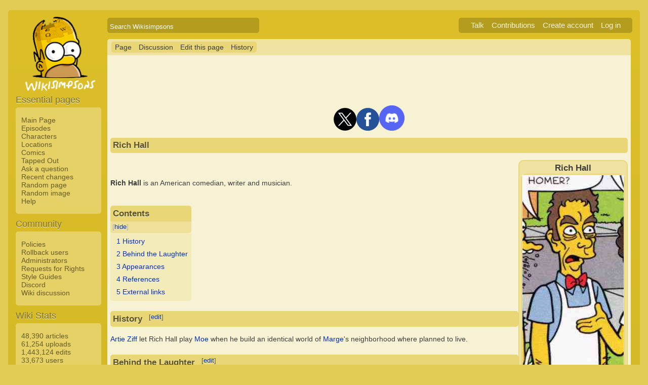

--- FILE ---
content_type: text/html; charset=UTF-8
request_url: https://simpsonswiki.com/wiki/Rich_Hall
body_size: 18562
content:
<!DOCTYPE html>
<html class="client-nojs" lang="en" dir="ltr">
<head>
<meta charset="UTF-8"/>
<title>Rich Hall - Wikisimpsons, the Simpsons Wiki</title>
<script>document.documentElement.className = document.documentElement.className.replace( /(^|\s)client-nojs(\s|$)/, "$1client-js$2" );</script>
<script>(window.RLQ=window.RLQ||[]).push(function(){mw.config.set({"wgCanonicalNamespace":"","wgCanonicalSpecialPageName":false,"wgNamespaceNumber":0,"wgPageName":"Rich_Hall","wgTitle":"Rich Hall","wgCurRevisionId":1243953,"wgRevisionId":1243953,"wgArticleId":127701,"wgIsArticle":true,"wgIsRedirect":false,"wgAction":"view","wgUserName":null,"wgUserGroups":["*"],"wgCategories":["Characters","Male characters","Comedians","Adults","Real-world characters","Bongo comic book characters","One-time characters"],"wgBreakFrames":false,"wgPageContentLanguage":"en","wgPageContentModel":"wikitext","wgSeparatorTransformTable":["",""],"wgDigitTransformTable":["",""],"wgDefaultDateFormat":"mdy","wgMonthNames":["","January","February","March","April","May","June","July","August","September","October","November","December"],"wgMonthNamesShort":["","Jan","Feb","Mar","Apr","May","Jun","Jul","Aug","Sep","Oct","Nov","Dec"],"wgRelevantPageName":"Rich_Hall","wgRelevantArticleId":127701,"wgRequestId":"bc284d66a4a333336ce18709","wgIsProbablyEditable":true,"wgRestrictionEdit":[],"wgRestrictionMove":[],"wgWikiEditorEnabledModules":{"toolbar":true,"dialogs":true,"preview":true,"publish":false},"wgCategoryTreePageCategoryOptions":"{\"mode\":0,\"hideprefix\":20,\"showcount\":true,\"namespaces\":false}"});mw.loader.state({"site.styles":"ready","noscript":"ready","user.styles":"ready","user":"ready","user.options":"loading","user.tokens":"loading","ext.cite.styles":"ready","mediawiki.legacy.shared":"ready","mediawiki.legacy.commonPrint":"ready","mediawiki.sectionAnchor":"ready","skins.wikisimpsons":"ready"});mw.loader.implement("user.options@0j3lz3q",function($,jQuery,require,module){mw.user.options.set({"variant":"en"});});mw.loader.implement("user.tokens@081hide",function ( $, jQuery, require, module ) {
mw.user.tokens.set({"editToken":"+\\","patrolToken":"+\\","watchToken":"+\\","csrfToken":"+\\"});/*@nomin*/;

});mw.loader.load(["ext.cite.a11y","mediawiki.toc","mediawiki.action.view.postEdit","site","mediawiki.page.startup","mediawiki.user","mediawiki.hidpi","mediawiki.page.ready","mediawiki.searchSuggest","ext.gadget.collapsibleTables","skins.wikisimpsons.js"]);});</script>
<link rel="stylesheet" href="/w/load.php?debug=false&amp;lang=en&amp;modules=ext.cite.styles%7Cmediawiki.legacy.commonPrint%2Cshared%7Cmediawiki.sectionAnchor%7Cskins.wikisimpsons&amp;only=styles&amp;skin=wikisimpsons"/>
<script async="" src="/w/load.php?debug=false&amp;lang=en&amp;modules=startup&amp;only=scripts&amp;skin=wikisimpsons"></script>
<meta name="ResourceLoaderDynamicStyles" content=""/>
<link rel="stylesheet" href="/w/load.php?debug=false&amp;lang=en&amp;modules=site.styles&amp;only=styles&amp;skin=wikisimpsons"/>
<meta name="generator" content="MediaWiki 1.29.0"/>
<meta name="description" content="Rich Hall is an American comedian, writer and musician."/>
<link rel="alternate" type="application/x-wiki" title="Edit this page" href="/w/index.php?title=Rich_Hall&amp;action=edit"/>
<link rel="edit" title="Edit this page" href="/w/index.php?title=Rich_Hall&amp;action=edit"/>
<link rel="shortcut icon" href="/favicon.ico"/>
<link rel="search" type="application/opensearchdescription+xml" href="/w/opensearch_desc.php" title="Wikisimpsons (en)"/>
<link rel="EditURI" type="application/rsd+xml" href="https://simpsonswiki.com/w/api.php?action=rsd"/>
<link rel="copyright" href="//creativecommons.org/licenses/by-sa/3.0/"/>
<link rel="alternate" type="application/atom+xml" title="Wikisimpsons Atom feed" href="/w/index.php?title=Special:RecentChanges&amp;feed=atom"/>
<link rel="canonical" href="https://simpsonswiki.com/wiki/Rich_Hall"/>
	<meta property="og:type" content="article"/>

	<meta property="og:site_name" content="Wikisimpsons"/>

	<meta property="og:title" content="Rich Hall"/>

	<meta property="og:description" content="Rich Hall is an American comedian, writer and musician."/>

	<meta property="og:url" content="https://simpsonswiki.com/wiki/Rich_Hall"/>

	<meta property="fb:app_id" content="208195102528120"/>

</head>
<body class="mediawiki ltr sitedir-ltr mw-hide-empty-elt ns-0 ns-subject page-Rich_Hall rootpage-Rich_Hall skin-wikisimpsons action-view"><script type="application/ld+json">
{
  "@context": "http://schema.org",
  "@type": "WebSite",
  "name": "Wikisimpsons",
  "alternateName": "Simpsons Wiki",
  "url": "https://simpsonswiki.com/"
}
</script>
	<script async src="//pagead2.googlesyndication.com/pagead/js/adsbygoogle.js"></script>
	<script>
	(adsbygoogle = window.adsbygoogle || []).push({});
	</script>
<div id="main_container">
		
	<table id="main_table" cellpadding="5">
		<tr>
			<td class="mobile-hide"></td>
			<td>
				<a
					href="/wiki/Main_Page"
					 title="Visit the main page"				>
					<img
						src="https://static.simpsonswiki.com/logos/wikilogo-default.png"
						alt="Wikisimpsons"
						id="logo"
						class="mobile-show"
					/>
				</a>
				<div id="page_header">
								<!--<span id="page_title">Rich Hall</span>-->
					<form action="/w/index.php" id="searchform">
						<input type="hidden" name="title" value="Special:Search" />
						<span id="page_title">
							<div class="search_box">
							  <div class="search_container">
							      <!--<span class="icon"><i class="fa fa-search"></i></span>-->
							      <!--<input type="search" id="search" placeholder="Search Wikisimpsons" />-->
							      <input type="search" name="search" placeholder="Search Wikisimpsons" title="Search Wikisimpsons [f]" accesskey="f" id="searchInput"/>							  </div>
							</div>
						</span>
					</form>
									<div id="user_box">
						<ul>
							<li id="pt-anontalk"><a href="/wiki/Special:MyTalk" title="Discussion about edits from this IP address [n]" accesskey="n">Talk</a></li><li id="pt-anoncontribs"><a href="/wiki/Special:MyContributions" title="A list of edits made from this IP address [y]" accesskey="y">Contributions</a></li><li id="pt-createaccount"><a href="/w/index.php?title=Special:CreateAccount&amp;returnto=Rich+Hall" title="You are encouraged to create an account and log in; however, it is not mandatory">Create account</a></li><li id="pt-login"><a href="/w/index.php?title=Special:UserLogin&amp;returnto=Rich+Hall" title="You are encouraged to log in; however, it is not mandatory [o]" accesskey="o">Log in</a></li>						</ul>
					</div>
				</div>
			</td>
		</tr>
		<tr>
			<td id="sidebar" class="mobile-hide">
				<a
					href="/wiki/Main_Page"
					 title="Visit the main page"				>
					<img
						src="https://static.simpsonswiki.com/logos/wikilogo-default.png"
						alt="Wikisimpsons"
						id="logo"
					/>
				</a>
				<div id="sidebar_content">
				
					<!-- Sidebar -->
					
					
										<div id="p-navigation">
						<div class="sidebar_header">Essential pages</div>
											<div class="sidebar">
							<ul>
					<li id="n-Main-Page"><a href="/wiki/Main_Page">Main Page</a></li><li id="n-Episodes"><a href="/wiki/List_of_episodes">Episodes</a></li><li id="n-Characters"><a href="/wiki/Category:Characters">Characters</a></li><li id="n-Locations"><a href="/wiki/Category:Locations">Locations</a></li><li id="n-Comics"><a href="/wiki/Wikisimpsons:Comics_Main_Page">Comics</a></li><li id="n-Tapped-Out"><a href="/wiki/Wikisimpsons:Tapped_Out_portal">Tapped Out</a></li><li id="n-Ask-a-question"><a href="https://answers.simpsonswiki.com/ask">Ask a question</a></li><li id="n-recentchanges"><a href="/wiki/Special:RecentChanges" title="A list of recent changes in the wiki [r]" accesskey="r">Recent changes</a></li><li id="n-randompage"><a href="/wiki/Special:Random" title="Load a random page [x]" accesskey="x">Random page</a></li><li id="n-Random-image"><a href="/wiki/Special:Random/File">Random image</a></li><li id="n-help"><a href="/wiki/Help:Contents" title="The place to find out">Help</a></li>							</ul>
						</div>
					</div>					<div id="p-Community">
						<div class="sidebar_header">Community</div>
											<div class="sidebar">
							<ul>
					<li id="n-Policies"><a href="/wiki/Wikisimpsons:Policies_and_Guidelines">Policies</a></li><li id="n-Rollback-users"><a href="/wiki/Wikisimpsons:Rollback">Rollback users</a></li><li id="n-Administrators"><a href="/wiki/Wikisimpsons:Administrators">Administrators</a></li><li id="n-Requests-for-Rights"><a href="/wiki/Wikisimpsons:Requests_for_Rights">Requests for Rights</a></li><li id="n-Style-Guides"><a href="/wiki/Category:Style_Guides">Style Guides</a></li><li id="n-Discord"><a href="https://discord.gg/XfHxBDQ" rel="nofollow">Discord</a></li><li id="n-Wiki-discussion"><a href="/wiki/Wikisimpsons:Wiki_discussion">Wiki discussion</a></li>							</ul>
						</div>
					</div>					<div id="p-Wiki_Stats">
						<div class="sidebar_header">Wiki Stats</div>
											<div class="sidebar">
							<ul>
					<li id="n-48.2C390-articles"><a href="/wiki/Special:Statistics">48,390 articles</a></li><li id="n-61.2C254-uploads"><a href="/wiki/Special:Statistics">61,254 uploads</a></li><li id="n-1.2C443.2C124-edits"><a href="/wiki/Special:Statistics">1,443,124 edits</a></li><li id="n-33.2C673-users"><a href="/wiki/Special:Statistics">33,673 users</a></li>							</ul>
						</div>
					</div>					<div id="p-tb">
						<div class="sidebar_header">Tools</div>
											<div class="sidebar">
							<ul>
					<li id="t-whatlinkshere"><a href="/wiki/Special:WhatLinksHere/Rich_Hall" title="A list of all wiki pages that link here [j]" accesskey="j">What links here</a></li><li id="t-recentchangeslinked"><a href="/wiki/Special:RecentChangesLinked/Rich_Hall" rel="nofollow" title="Recent changes in pages linked from this page [k]" accesskey="k">Related changes</a></li><li id="t-specialpages"><a href="/wiki/Special:SpecialPages" title="A list of all special pages [q]" accesskey="q">Special pages</a></li><li id="t-print"><a href="/w/index.php?title=Rich_Hall&amp;printable=yes" rel="alternate" title="Printable version of this page [p]" accesskey="p">Printable version</a></li><li id="t-permalink"><a href="/w/index.php?title=Rich_Hall&amp;oldid=1243953" title="Permanent link to this revision of the page">Permanent link</a></li><li id="t-info"><a href="/w/index.php?title=Rich_Hall&amp;action=info" title="More information about this page">Page information</a></li>							</ul>
						</div>
					</div>					<div id="p-Wiki_Network">
						<div class="sidebar_header">Wiki Network</div>
											<div class="sidebar">
							<ul>
					<li id="n-Svenska-Wikisimpsons"><a href="https://sv.simpsonswiki.com/wiki/Huvudsida">Svenska Wikisimpsons</a></li><li id="n-Wikisimpsons-Answers"><a href="https://answers.simpsonswiki.com/">Wikisimpsons Answers</a></li><li id="n-The-Springfield-Shopper"><a href="https://news.simpsonswiki.com/" rel="nofollow">The Springfield Shopper</a></li><li id="n-Simpsonspedia"><a href="http://simpsonspedia.net/index.php?title=Simpsonspedia">Simpsonspedia</a></li>							</ul>
						</div>
					</div>					<div id="p-Affiliates">
						<div class="sidebar_header">Affiliates</div>
											<div class="sidebar">
							<ul>
					<li id="n-The-Simpsons-Comics-Site"><a href="http://tscs.xtreemhost.com/" rel="nofollow">The Simpsons Comics Site</a></li><li id="n-Springfield-Punx"><a href="http://springfieldpunx.blogspot.com/" rel="nofollow">Springfield Punx</a></li><li id="n-Dead-Homer-Society"><a href="https://deadhomersociety.wordpress.com/" rel="nofollow">Dead Homer Society</a></li><li id="n-The-Infosphere"><a href="http://theinfosphere.org/">The Infosphere</a></li><li id="n-NIWA"><a href="http://niwanetwork.org/" rel="nofollow">NIWA</a></li><li id="n-Other-affiliates"><a href="/wiki/Wikisimpsons:Affiliates">Other affiliates</a></li>							</ul>
						</div>
					</div>					<div id="p-socialsidebar">
						<div class="sidebar_header">Social Media</div>
					<iframe src="//www.facebook.com/plugins/like.php?app_id=150743178336313&amp;href=https%3A%2F%2Fwww.facebook.com%2Fwikisimpsons&amp;send=false&amp;layout=button_count&amp;width=135&amp;show_faces=false&amp;action=like&amp;colorscheme=light&amp;font&amp;height=21" scrolling="no" frameborder="0" style="border:none; overflow:hidden; width:135px; height:21px;" allowTransparency="true"></iframe><a href="https://twitter.com/simpsonswiki" class="twitter-follow-button" data-show-count="false">Follow @simpsonswiki</a><script src="//platform.twitter.com/widgets.js" type="text/javascript"></script></div>					<!-- Google AdSense -->
					<div class="portlet">
					<!--<h5>Advertisement</h5>-->
				   <!-- Wikisimpsons Sidebar -->
				   <ins class="adsbygoogle"
				        style="display:inline-block;width:160px;height:600px"
				        data-ad-client="ca-pub-9190928661218539"
				        data-ad-slot="3489039103"></ins>
				   <script>
				   (adsbygoogle = window.adsbygoogle || []).push({});
				   </script>
				</div>					<!-- End Google AdSense -->
					<!-- End Sidebar -->

				</div>
			</td>
			<td id="primary_content">
				<a id="top"></a>
				<!--<div id="notice">Test Notice</div>
				<div id="alert">Test Alert</div>-->
												<div id="page-toolbar">
					<ul>
						<li id="ca-nstab-main" class="selected"><a href="/wiki/Rich_Hall" title="View the content page [c]" accesskey="c">Page</a></li><li id="ca-talk"><a href="/wiki/Talk:Rich_Hall" rel="discussion" title="Discussion about the content page [t]" accesskey="t">Discussion</a></li><li id="ca-edit"><a href="/w/index.php?title=Rich_Hall&amp;action=edit" title="Edit this page [e]" accesskey="e">Edit this page</a></li><li id="ca-history"><a href="/w/index.php?title=Rich_Hall&amp;action=history" title="Past revisions of this page [h]" accesskey="h">History</a></li>					</ul>
				</div>

				
				<div id="primary_content" class="mw-body">
					<!-- Google AdSense -->
					<div align="center" class="adBanner">
				   <!-- Wikisimpsons Top Banner -->
				   <ins class="adsbygoogle"
				        style="display:inline-block;width:728px;height:90px"
				        data-ad-client="ca-pub-9190928661218539"
				        data-ad-slot="9535572701"></ins>
				   <script>
				   (adsbygoogle = window.adsbygoogle || []).push({});
				   </script>
				</div>
				<center><a href="http://twitter.com/simpsonswiki" title="Twitter" rel="nofollow"><img alt="Twitter" src="https://static.simpsonswiki.com/images/thumb/0/02/Twittericon.png/90px-Twittericon.png" width="45" height="45" srcset="https://static.simpsonswiki.com/images/thumb/0/02/Twittericon.png/68px-Twittericon.png 1.5x, https://static.simpsonswiki.com/images/thumb/0/02/Twittericon.png/90px-Twittericon.png 2x"></a><a href="http://www.facebook.com/wikisimpsons" title="Facebook" rel="nofollow"><img alt="Facebook" src="https://static.simpsonswiki.com/images/thumb/5/53/Facebookicon.png/90px-Facebookicon.png" width="45" height="45" srcset="https://static.simpsonswiki.com/images/thumb/5/53/Facebookicon.png/68px-Facebookicon.png 1.5x, https://static.simpsonswiki.com/images/thumb/5/53/Facebookicon.png/90px-Facebookicon.png 2x"></a><a href="https://discord.gg/GyneDH6" title="Discord" rel="nofollow"><img alt="Discord" src="https://static.simpsonswiki.com/images/thumb/3/3b/Discordlogo.png/102px-Discordlogo.png" width="50" height="50" srcset="https://static.simpsonswiki.com/images/thumb/3/3b/Discordlogo.png/102px-Discordlogo.png 1.5x, https://static.simpsonswiki.com/images/thumb/3/3b/Discordlogo.png/102px-Discordlogo.png 2x"></a></center>
									<!-- End Google AdSense -->

					<!-- Page Title -->
										<h1 class="page_title firstHeading" id="firstHeading">Rich Hall</h1>
										<!-- Tagline (Print Only -->
					<div id="site_tagline">Wikisimpsons - The Simpsons Wiki</div>

					<!-- Subtitles -->
										
					<!-- Body Text -->
					<div id="mw-content-text" lang="en" dir="ltr" class="mw-content-ltr"><table align="right" style="background:#f0e3a2; border:2px solid #e9d677; width:19%; border-radius:10px;">

<tr>
<td align="center"> <b><big>Rich Hall</big></b>
<table align="center" style="background:#e9d677; border-radius:10px;">
<tr>
<td align="center" style="background:#f4eabd;"> <a href="/wiki/File:Rich_Hall.png" class="image"><img alt="Rich Hall.png" src="https://static.simpsonswiki.com/images/b/b4/Rich_Hall.png" width="200" height="406" /></a><br/>
</td></tr></table>
</td></tr>
<tr>
<td style="background:#e9d677; border-radius:10px;" align="center"> <b>Character Information</b>
<table align="center" style="background:#FFFDF0; width:100%; border-radius:10px;">
<tr>
<th align="right" width="80px"> Gender:
</th>
<td bgcolor="#0060ba" style="border-radius: 10px; -moz-border-radius: 10px; -webkit-border-radius: 10px; -khtml-border-radius: 10px; -icab-border-radius: 10px; -o-border-radius: 10px;"> <big><center><b><a href="/wiki/Category:Male_characters" title="Category:Male characters"><span style="color:#FFFFFF;">Male ♂</span></a></b></center></big>
</td></tr>


<tr>
<th align="right" style="border-top:1px solid #aaa;"> Status:
</th>
<td bgcolor="#84ED68" style="border-radius: 10px; -moz-border-radius: 10px; -webkit-border-radius: 10px; -khtml-border-radius: 10px; -icab-border-radius: 10px; -o-border-radius: 10px;"> <center><b>Alive</b></center>
</td></tr>




<tr>
<th align="right" width="80px" style="border-top:1px solid #aaa;"> Hair:
</th>
<td style="border-top:1px solid #aaa;"> Brown
</td></tr>
<tr>
<th align="right" width="80px" style="border-top:1px solid #aaa;"> Occupation:
</th>
<td style="border-top:1px solid #aaa;"> Comedian<br>Writer
</td></tr>






<tr>
<th align="right" width="80px" style="border-top:1px solid #e9d677;"> First appearance:
</th>
<td style="border-top:1px solid #e9d677;"> <i><a href="/wiki/Marge_the_Sellout" title="Marge the Sellout">Marge the Sellout</a></i>
</td></tr>



</table><div style="float:right; text-align:right"><div class="noprint plainlinks navbar" style="background:none; padding:0; font-weight:normal;; font-size:xx-small;"><a href="/wiki/Template:Character" title="Template:Character"><span title="View this template" style="">v</span></a>&#160;<span style="font-size:80%;">•</span>&#160;<a href="/wiki/Template_talk:Character" title="Template talk:Character"><span title="Discuss this template" style="">d</span></a>&#160;<span style="font-size:80%;">•</span>&#160;<a rel="nofollow" class="external text" href="https://simpsonswiki.com/w/index.php?title=Template:Character&amp;action=edit"><span title="Edit this template" style=";">e</span></a>&#160;<span style="font-size:80%;">•</span>&#160;<a rel="nofollow" class="external text" href="https://simpsonswiki.com/w/index.php?title=Template:Character&amp;action=history"><span title="History of this template" style=";">h</span></a></div></div>
</td></tr>

</table>
<p><br />
</p><p><b>Rich Hall</b> is an American comedian, writer and musician.
</p>
<div id="toc" class="toc"><div id="toctitle" class="toctitle"><h2>Contents</h2></div>
<ul>
<li class="toclevel-1 tocsection-1"><a href="#History"><span class="tocnumber">1</span> <span class="toctext">History</span></a></li>
<li class="toclevel-1 tocsection-2"><a href="#Behind_the_Laughter"><span class="tocnumber">2</span> <span class="toctext">Behind the Laughter</span></a></li>
<li class="toclevel-1 tocsection-3"><a href="#Appearances"><span class="tocnumber">3</span> <span class="toctext">Appearances</span></a></li>
<li class="toclevel-1 tocsection-4"><a href="#References"><span class="tocnumber">4</span> <span class="toctext">References</span></a></li>
<li class="toclevel-1 tocsection-5"><a href="#External_links"><span class="tocnumber">5</span> <span class="toctext">External links</span></a></li>
</ul>
</div>

<h2><span class="mw-headline" id="History">History</span><span class="mw-editsection"><span class="mw-editsection-bracket">[</span><a href="/w/index.php?title=Rich_Hall&amp;action=edit&amp;section=1" title="Edit section: History">edit</a><span class="mw-editsection-bracket">]</span></span></h2>
<p><a href="/wiki/Artie_Ziff" title="Artie Ziff">Artie Ziff</a> let Rich Hall play <a href="/wiki/Moe" class="mw-redirect" title="Moe">Moe</a> when he build an identical world of <a href="/wiki/Marge" class="mw-redirect" title="Marge">Marge</a>'s neighborhood where planned to live.
</p>
<h2><span class="mw-headline" id="Behind_the_Laughter">Behind the Laughter</span><span class="mw-editsection"><span class="mw-editsection-bracket">[</span><a href="/w/index.php?title=Rich_Hall&amp;action=edit&amp;section=2" title="Edit section: Behind the Laughter">edit</a><span class="mw-editsection-bracket">]</span></span></h2>
<p>The character design for <a href="/wiki/Moe_Szyslak" title="Moe Szyslak">Moe the Bartender</a> was modelled on <a href="https://en.wikipedia.org/wiki/Rich_Hall" class="extiw" title="wikipedia:Rich Hall">Rich Hall</a>.<sup id="cite_ref-1" class="reference"><a href="#cite_note-1">&#91;1&#93;</a></sup>
</p>
<h2><span class="mw-headline" id="Appearances">Appearances</span><span class="mw-editsection"><span class="mw-editsection-bracket">[</span><a href="/w/index.php?title=Rich_Hall&amp;action=edit&amp;section=3" title="Edit section: Appearances">edit</a><span class="mw-editsection-bracket">]</span></span></h2>
<ul><li><a href="/wiki/Bongo_Comics_Group" title="Bongo Comics"><img alt="Bongo Comics" src="https://static.simpsonswiki.com/images/thumb/e/e1/Bongo_logo_2012.png/35px-Bongo_logo_2012.png" width="35" height="21" srcset="https://static.simpsonswiki.com/images/thumb/e/e1/Bongo_logo_2012.png/53px-Bongo_logo_2012.png 1.5x, https://static.simpsonswiki.com/images/thumb/e/e1/Bongo_logo_2012.png/70px-Bongo_logo_2012.png 2x" /></a> <span style="top: -6px; position: relative;"><i><a href="/wiki/Category:Comic_stories" title="Category:Comic stories">Comic story</a></i> – <i><a href="/wiki/Marge_the_Sellout" title="Marge the Sellout">Marge the Sellout</a></i> <small></small></span></li></ul>
<h2><span class="mw-headline" id="References">References</span><span class="mw-editsection"><span class="mw-editsection-bracket">[</span><a href="/w/index.php?title=Rich_Hall&amp;action=edit&amp;section=4" title="Edit section: References">edit</a><span class="mw-editsection-bracket">]</span></span></h2>
<div class="references-small">
<div class="mw-references-wrap"><ol class="references">
<li id="cite_note-1"><span class="mw-cite-backlink"><a href="#cite_ref-1">↑</a></span> <span class="reference-text">UPI.&#32;"<a rel="nofollow" class="external text" href="http://www.upi.com/Entertainment_News/2007/09/24/Simpsons-Moe-based-on-Rich-Hall/91481190649402">'Simpsons' Moe based on Rich Hall</a>".<span class="Z3988" title="ctx_ver=Z39.88-2004&amp;rft_val_fmt=info%3Aofi%2Ffmt%3Akev%3Amtx%3Adc&amp;rft.type=newspaperArticle&amp;rft.subject=News&amp;rft.au=UPI&amp;rft.title=%27Simpsons%27+Moe+based+on+Rich+Hall&amp;rft.identifier=http%3A%2F%2Fwww.upi.com%2FEntertainment_News%2F2007%2F09%2F24%2FSimpsons-Moe-based-on-Rich-Hall%2F91481190649402">&#160;</span>
</span>
</li>
</ol></div></div>
<p><br />
</p>
<h2><span class="mw-headline" id="External_links">External links</span><span class="mw-editsection"><span class="mw-editsection-bracket">[</span><a href="/w/index.php?title=Rich_Hall&amp;action=edit&amp;section=5" title="Edit section: External links">edit</a><span class="mw-editsection-bracket">]</span></span></h2>
<ul><li><img alt="Wikipediafavicon.png" src="https://static.simpsonswiki.com/images/9/91/Wikipediafavicon.png" width="16" height="16" /> <a href="https://en.wikipedia.org/wiki/Rich_Hall" class="extiw" title="wikipedia:Rich Hall">Rich Hall</a> at <b><a href="/wiki/Wikipedia" title="Wikipedia">Wikipedia</a></b></li></ul>
<p><br />
</p>
<table class="collapsible collapsed" width="100%" align="center" style="background:#f0e3a2; border:2px solid #d1bd67; border-radius:10px;">

<tr>
<th colspan="3" style="background:#f0e3a2;"> <div style="float:left; width:6em; text-align:left"><div class="noprint plainlinks navbar" style="background:none; padding:0; font-weight:normal;; font-size:xx-small;"><a href="/wiki/Template:Comedians" title="Template:Comedians"><span title="View this template" style="">view</span></a>&#160;<span style="font-size:80%;">•</span>&#160;<a href="/wiki/Template_talk:Comedians" title="Template talk:Comedians"><span title="Discuss this template" style="">talk</span></a>&#160;<span style="font-size:80%;">•</span>&#160;<a rel="nofollow" class="external text" href="https://simpsonswiki.com/w/index.php?title=Template:Comedians&amp;action=edit"><span title="Edit this template" style=";">edit</span></a>&#160;<span style="font-size:80%;">•</span>&#160;<a rel="nofollow" class="external text" href="https://simpsonswiki.com/w/index.php?title=Template:Comedians&amp;action=history"><span title="History of this template" style=";">past</span></a></div></div><big><b><a href="/wiki/Category:Comedians" title="Category:Comedians">Comedians</a></b></big>
</th></tr>
<tr>
<td colspan="3" align="center" style="background: #ffffff"> <a href="/wiki/Steve_Allen_(character)" title="Steve Allen (character)">Steve Allen</a> <b>•</b> <a href="/wiki/Tim_Allen" title="Tim Allen">Tim Allen</a> <b>•</b> <a href="/wiki/Fatty_Arbuckle" title="Fatty Arbuckle">Fatty Arbuckle</a> <b>•</b> <a href="/wiki/Tom_Arnold_(character)" title="Tom Arnold (character)">Tom Arnold</a> <b>•</b> <a href="/wiki/Christine_Baranski_(character)" title="Christine Baranski (character)">Christine Baranski</a> <b>•</b> <a href="/wiki/Barry_the_Satellite_TV_Guy" title="Barry the Satellite TV Guy">Barry the Satellite TV Guy</a> <b>•</b> <a href="/wiki/Bruce_Baum_(character)" title="Bruce Baum (character)">Bruce Baum</a> <b>•</b> <a href="/wiki/Joy_Behar" title="Joy Behar">Joy Behar</a> <b>•</b> <a href="/wiki/Milton_Berle" title="Milton Berle">Milton Berle</a> <b>•</b> <a href="/wiki/Joey_Bishop" title="Joey Bishop">Joey Bishop</a> <b>•</b> <a href="/wiki/Jack_Black_(character)" title="Jack Black (character)">Jack Black</a> <b>•</b> <a href="/wiki/David_Brenner" title="David Brenner">David Brenner</a> <b>•</b> <a href="/wiki/Mel_Brooks_(character)" title="Mel Brooks (character)">Mel Brooks</a> <b>•</b> <a href="/wiki/Lenny_Bruce" title="Lenny Bruce">Lenny Bruce</a> <b>•</b> <a href="/wiki/George_Burns" title="George Burns">George Burns</a> <b>•</b> <a href="/wiki/Charlie_Callas" title="Charlie Callas">Charlie Callas</a> <b>•</b> <a href="/wiki/George_Carlin_(character)" title="George Carlin (character)">George Carlin</a> <b>•</b> <a href="/wiki/Johnny_Carson_(character)" title="Johnny Carson (character)">Johnny Carson</a> <b>•</b> <a href="/wiki/Carol_Channing" title="Carol Channing">Carol Channing</a> <b>•</b> <a href="/wiki/Dave_Chappelle" title="Dave Chappelle">Dave Chappelle</a> <b>•</b> <a href="/wiki/Charo" title="Charo">Charo</a> <b>•</b> <a href="/wiki/Stephen_Colbert_(character)" title="Stephen Colbert (character)">Stephen Colbert</a> <b>•</b> <a href="/wiki/Hans_Conried" title="Hans Conried">Hans Conried</a> <b>•</b> <a href="/wiki/James_Corden" title="James Corden">James Corden</a> <b>•</b> <a href="/wiki/Norm_Crosby" title="Norm Crosby">Norm Crosby</a> <b>•</b> <a href="/wiki/David_Cross_(character)" title="David Cross (character)">David Cross</a> <b>•</b> <a href="/wiki/Rick_Dees" title="Rick Dees">Rick Dees</a> <b>•</b> <a href="/wiki/Ellen_DeGeneres_(character)" title="Ellen DeGeneres (character)">Ellen DeGeneres</a> <b>•</b> <a href="/wiki/Phyllis_Diller" title="Phyllis Diller">Phyllis Diller</a> <b>•</b> <a href="/wiki/Jimmy_Durante" title="Jimmy Durante">Jimmy Durante</a> <b>•</b> <a href="/wiki/Jimmy_Fallon_(character)" title="Jimmy Fallon (character)">Jimmy Fallon</a> <b>•</b> <a href="/wiki/Chris_Farley" title="Chris Farley">Chris Farley</a> <b>•</b> <a href="/wiki/Jamie_Farr" title="Jamie Farr">Jamie Farr</a> <b>•</b> <a href="/wiki/W._C._Fields" title="W. C. Fields">W. C. Fields</a> <b>•</b> <a href="/wiki/Larry_Fine" title="Larry Fine">Larry Fine</a> <b>•</b> <a href="/wiki/Gallagher" title="Gallagher">Gallagher</a> <b>•</b> <a href="/wiki/Janeane_Garofalo_(character)" title="Janeane Garofalo (character)">Janeane Garofalo</a> <b>•</b> <a href="/wiki/Ricky_Gervais_(character)" title="Ricky Gervais (character)">Ricky Gervais</a> <b>•</b> <a href="/wiki/Whoopi_Goldberg" title="Whoopi Goldberg">Whoopi Goldberg</a> <b>•</b> <a href="/wiki/Bobcat_Goldthwait_(character)" title="Bobcat Goldthwait (character)">Bobcat Goldthwait</a> <b>•</b> <a href="/wiki/Freeman_Gosden" title="Freeman Gosden">Freeman Gosden</a> <b>•</b> <a href="/wiki/Dana_Gould_(character)" title="Dana Gould (character)">Dana Gould</a> <b>•</b> <a href="/wiki/Buddy_Hackett" title="Buddy Hackett">Buddy Hackett</a> <b>•</b> <a href="/wiki/Tiffany_Haddish" title="Tiffany Haddish">Tiffany Haddish</a> <b>•</b> <a href="/wiki/Arsenio_Hall" title="Arsenio Hall">Arsenio Hall</a> <b>•</b> <a class="mw-selflink selflink">Rich Hall</a> <b>•</b> <a href="/wiki/Steve_Harvey" title="Steve Harvey">Steve Harvey</a> <b>•</b> <a href="/wiki/Bob_Hope_(character)" title="Bob Hope (character)">Bob Hope</a> <b>•</b> <a href="/wiki/Curly_Howard" title="Curly Howard">Curly Howard</a> <b>•</b> <a href="/wiki/Moe_Howard" title="Moe Howard">Moe Howard</a> <b>•</b> <a href="/wiki/Shemp_Howard" title="Shemp Howard">Shemp Howard</a> <b>•</b> <a href="/wiki/Kevin_James" title="Kevin James">Kevin James</a> <b>•</b> <a href="/wiki/Michael_Jeter" title="Michael Jeter">Michael Jeter</a> <b>•</b> <a href="/wiki/Colin_Jost" title="Colin Jost">Colin Jost</a> <b>•</b> <a href="/wiki/Danny_Kaye" title="Danny Kaye">Danny Kaye</a> <b>•</b> <a href="/wiki/Buster_Keaton" title="Buster Keaton">Buster Keaton</a> <b>•</b> <a href="/wiki/The_Kid_Mero" title="The Kid Mero">The Kid Mero</a> <b>•</b> <a href="/wiki/Karen_Kilgariff" title="Karen Kilgariff">Karen Kilgariff</a> <b>•</b> <a href="/wiki/Jimmy_Kimmel_(character)" title="Jimmy Kimmel (character)">Jimmy Kimmel</a> <b>•</b> <a href="/wiki/Ernie_Kovacs" title="Ernie Kovacs">Ernie Kovacs</a> <b>•</b> <a href="/wiki/Cloris_Leachman_(character)" title="Cloris Leachman (character)">Cloris Leachman</a> <b>•</b> <a href="/wiki/Jay_Leno_(character)" title="Jay Leno (character)">Jay Leno</a> <b>•</b> <a href="/wiki/John_Lithgow_(character)" title="John Lithgow (character)">John Lithgow</a> <b>•</b> <a href="/wiki/Jon_Lovitz_(character)" title="Jon Lovitz (character)">Jon Lovitz</a> <b>•</b> <a href="/wiki/Bill_Maher" title="Bill Maher">Bill Maher</a> <b>•</b> <a href="/wiki/Howie_Mandel" title="Howie Mandel">Howie Mandel</a> <b>•</b> <a href="/wiki/Marc_Maron_(character)" title="Marc Maron (character)">Marc Maron</a> <b>•</b> <a href="/wiki/Dick_Martin" title="Dick Martin">Dick Martin</a> <b>•</b> <a href="/wiki/Chico_Marx" title="Chico Marx">Chico Marx</a> <b>•</b> <a href="/wiki/Groucho_Marx" title="Groucho Marx">Groucho Marx</a> <b>•</b> <a href="/wiki/Harpo_Marx" title="Harpo Marx">Harpo Marx</a> <b>•</b> <a href="/wiki/Jackie_Mason_(character)" title="Jackie Mason (character)">Jackie Mason</a> <b>•</b> <a href="/wiki/Joel_McHale_(character)" title="Joel McHale (character)">Joel McHale</a> <b>•</b> <a href="/wiki/Ed_McMahon_(character)" title="Ed McMahon (character)">Ed McMahon</a> <b>•</b> <a href="/wiki/Tim_Meadows_(character)" title="Tim Meadows (character)">Tim Meadows</a> <b>•</b> <a href="/wiki/Stephen_Merchant_(character)" title="Stephen Merchant (character)">Stephen Merchant</a> <b>•</b> <a href="/wiki/Mike_Mitchell_(character)" title="Mike Mitchell (character)">Mike Mitchell</a> <b>•</b> <a href="/wiki/Garrett_Morris" title="Garrett Morris">Garrett Morris</a> <b>•</b> <a href="/wiki/Monty_Python_(characters)" title="Monty Python (characters)">Monty Python</a> <b>•</b> <a href="/wiki/Tracy_Morgan_(character)" title="Tracy Morgan (character)">Tracy Morgan</a> <b>•</b> <a href="/wiki/Desus_Nice" title="Desus Nice">Desus Nice</a> <b>•</b> <a href="/wiki/Tig_Notaro" title="Tig Notaro">Tig Notaro</a> <b>•</b> <a href="/wiki/B._J._Novak" title="B. J. Novak">B. J. Novak</a> <b>•</b> <a href="/wiki/Rosie_O%27Donnell" title="Rosie O'Donnell">Rosie O'Donnell</a> <b>•</b> <a href="/wiki/Minnie_Pearl" title="Minnie Pearl">Minnie Pearl</a> <b>•</b> <a href="/wiki/Karl_Pilkington" title="Karl Pilkington">Karl Pilkington</a> <b>•</b> <a href="/wiki/Richard_Pryor" title="Richard Pryor">Richard Pryor</a> <b>•</b> <a href="/wiki/Charles_Nelson_Reilly" title="Charles Nelson Reilly">Charles Nelson Reilly</a> <b>•</b> <a href="/wiki/John_C._Reilly_(character)" title="John C. Reilly (character)">John C. Reilly</a> <b>•</b> <a href="/wiki/Don_Rickles" title="Don Rickles">Don Rickles</a> <b>•</b> <a href="/wiki/Chris_Rock_(character)" title="Chris Rock (character)">Chris Rock</a> <b>•</b> <a href="/wiki/Seth_Rogen_(character)" title="Seth Rogen (character)">Seth Rogen</a> <b>•</b> <a href="/wiki/Ray_Romano_(character)" title="Ray Romano (character)">Ray Romano</a> <b>•</b> <a href="/wiki/Jeff_Ross_(character)" title="Jeff Ross (character)">Jeff Ross</a> <b>•</b> <a href="/wiki/Mark_Russell" title="Mark Russell">Mark Russell</a> <b>•</b> <a href="/wiki/Bob_Saget" title="Bob Saget">Bob Saget</a> <b>•</b> <a href="/wiki/Jerry_Seinfeld" title="Jerry Seinfeld">Jerry Seinfeld</a> <b>•</b> <a href="/wiki/Paul_Shaffer" title="Paul Shaffer">Paul Shaffer</a> <b>•</b> <a href="/wiki/Pauly_Shore" title="Pauly Shore">Pauly Shore</a> <b>•</b> <a href="/wiki/Sarah_Silverman_(character)" title="Sarah Silverman (character)">Sarah Silverman</a> <b>•</b> <a href="/wiki/Phil_Silvers" title="Phil Silvers">Phil Silvers</a> <b>•</b> <a href="/wiki/Kevin_Smith_(character)" title="Kevin Smith (character)">Kevin Smith</a> <b>•</b> <a href="/wiki/Jon_Stewart_(character)" title="Jon Stewart (character)">Jon Stewart</a> <b>•</b> <a href="/wiki/Rip_Taylor" title="Rip Taylor">Rip Taylor</a> <b>•</b> <a href="/wiki/Ben_Turpin" title="Ben Turpin">Ben Turpin</a> <b>•</b> <a href="/wiki/TV_comedian" title="TV comedian">TV comedian</a> <b>•</b> <a href="/wiki/The_Unborn_Comic" title="The Unborn Comic">The Unborn Comic</a> <b>•</b> <a href="/wiki/Dick_Van_Dyke_(character)" title="Dick Van Dyke (character)">Dick Van Dyke</a> <b>•</b> <a href="/wiki/Vince_Vaughn" title="Vince Vaughn">Vince Vaughn</a> <b>•</b> <a href="/wiki/Bruce_Vilanch_(character)" title="Bruce Vilanch (character)">Bruce Vilanch</a> <b>•</b> <a href="/wiki/Taika_Waititi_(character)" title="Taika Waititi (character)">Taika Waititi</a> <b>•</b> <a href="/wiki/Nick_Wiger" title="Nick Wiger">Nick Wiger</a>
</td></tr></table>
<table class="collapsible collapsed" width="100%" align="center" style="background:#f0e3a2; border:2px solid #d1bd67; border-radius:10px;">

<tr>
<th colspan="3" style="background:#f0e3a2;"> <div style="float:left; width:6em; text-align:left"><div class="noprint plainlinks navbar" style="background:none; padding:0; font-weight:normal;; font-size:xx-small;"><a href="/wiki/Template:Simpsons_characters" title="Template:Simpsons characters"><span title="View this template" style="">view</span></a>&#160;<span style="font-size:80%;">•</span>&#160;<a href="/wiki/Template_talk:Simpsons_characters" title="Template talk:Simpsons characters"><span title="Discuss this template" style="">talk</span></a>&#160;<span style="font-size:80%;">•</span>&#160;<a rel="nofollow" class="external text" href="https://simpsonswiki.com/w/index.php?title=Template:Simpsons_characters&amp;action=edit"><span title="Edit this template" style=";">edit</span></a>&#160;<span style="font-size:80%;">•</span>&#160;<a rel="nofollow" class="external text" href="https://simpsonswiki.com/w/index.php?title=Template:Simpsons_characters&amp;action=history"><span title="History of this template" style=";">past</span></a></div></div><big><b><a href="/wiki/Category:Characters" title="Category:Characters"><i>The Simpsons</i> characters</a></b></big>
</th></tr>
<tr>
<td>
<table class="collapsible collapsed" width="100%">
<tr>
<th colspan="3" style="background: #ffffff"><div style="float:left; width:6em; text-align:left"><div class="noprint plainlinks navbar" style="background:none; padding:0; font-weight:normal;; font-size:xx-small;"><a href="/wiki/Template:Simpsons_characters/Simpson_family" title="Template:Simpsons characters/Simpson family"><span title="View this template" style="">view</span></a>&#160;<span style="font-size:80%;">•</span>&#160;<a href="/wiki/Template_talk:Simpsons_characters/Simpson_family" title="Template talk:Simpsons characters/Simpson family"><span title="Discuss this template" style="">talk</span></a>&#160;<span style="font-size:80%;">•</span>&#160;<a rel="nofollow" class="external text" href="https://simpsonswiki.com/w/index.php?title=Template:Simpsons_characters/Simpson_family&amp;action=edit"><span title="Edit this template" style=";">edit</span></a>&#160;<span style="font-size:80%;">•</span>&#160;<a rel="nofollow" class="external text" href="https://simpsonswiki.com/w/index.php?title=Template:Simpsons_characters/Simpson_family&amp;action=history"><span title="History of this template" style=";">past</span></a></div></div> <a href="/wiki/Simpson_family" title="Simpson family">The Simpsons and relatives</a>
</th></tr>
<tr>
<td colspan="3" align="center" style="background: #ffffff"> <a href="/wiki/Jacqueline_Bouvier" title="Jacqueline Bouvier">Jacqueline Bouvier</a> <b>•</b> <a href="/wiki/Patty_Bouvier" title="Patty Bouvier">Patty Bouvier</a> <b>•</b> <a href="/wiki/Selma_Bouvier" title="Selma Bouvier">Selma Bouvier</a> <b>•</b> <a href="/wiki/Abraham_Simpson" title="Abraham Simpson">Abraham Simpson</a> <b>•</b> <a href="/wiki/Bart_Simpson" title="Bart Simpson">Bart Simpson</a> <span style="font-size:smaller; line-height:130%">(<a href="/wiki/Bartman" title="Bartman">Bartman</a> <b>•</b> <a href="/wiki/El_Barto" title="El Barto">El Barto</a>)</span> <b>•</b> <a href="/wiki/Homer_Simpson" title="Homer Simpson">Homer Simpson</a> <b>•</b> <a href="/wiki/Lisa_Simpson" title="Lisa Simpson">Lisa Simpson</a> <b>•</b> <a href="/wiki/Maggie_Simpson" title="Maggie Simpson">Maggie Simpson</a> <b>•</b> <a href="/wiki/Marge_Simpson" title="Marge Simpson">Marge Simpson</a> <b>•</b> <a href="/wiki/Mona_Simpson" title="Mona Simpson">Mona Simpson</a><br><a href="/wiki/Jub-Jub" title="Jub-Jub">Jub-Jub</a> <b>•</b> <a href="/wiki/Plopper" title="Plopper">Plopper</a> <b>•</b> <a href="/wiki/Santa%27s_Little_Helper" title="Santa's Little Helper">Santa's Little Helper</a> <b>•</b> <a href="/wiki/Snowball_II" title="Snowball II">Snowball II</a>
</td></tr></table>
<table class="collapsible collapsed" width="100%">
<tr>
<th colspan="3" style="background: #ffffff"><div style="float:left; width:6em; text-align:left"><div class="noprint plainlinks navbar" style="background:none; padding:0; font-weight:normal;; font-size:xx-small;"><a href="/wiki/Template:Simpsons_characters/Around_Springfield" title="Template:Simpsons characters/Around Springfield"><span title="View this template" style="">view</span></a>&#160;<span style="font-size:80%;">•</span>&#160;<a href="/wiki/Template_talk:Simpsons_characters/Around_Springfield" title="Template talk:Simpsons characters/Around Springfield"><span title="Discuss this template" style="">talk</span></a>&#160;<span style="font-size:80%;">•</span>&#160;<a rel="nofollow" class="external text" href="https://simpsonswiki.com/w/index.php?title=Template:Simpsons_characters/Around_Springfield&amp;action=edit"><span title="Edit this template" style=";">edit</span></a>&#160;<span style="font-size:80%;">•</span>&#160;<a rel="nofollow" class="external text" href="https://simpsonswiki.com/w/index.php?title=Template:Simpsons_characters/Around_Springfield&amp;action=history"><span title="History of this template" style=";">past</span></a></div></div> Around <a href="/wiki/Springfield" title="Springfield">Springfield</a>
</th></tr>
<tr>
<td colspan="3" align="center" style="background: #ffffff"> <a href="/wiki/Kumiko_Albertson" title="Kumiko Albertson">Kumiko Albertson</a> <b>•</b> <a href="/wiki/Ms._Albright" title="Ms. Albright">Ms. Albright</a> <b>•</b> <a href="/wiki/Jasper_Beardley" title="Jasper Beardley">Jasper Beardley</a> <b>•</b> <a href="/wiki/Benjamin_(nerd)" title="Benjamin (nerd)">Benjamin</a> <b>•</b> <a href="/wiki/Blue-haired_lawyer" title="Blue-haired lawyer">Blue-haired lawyer</a> <b>•</b> <a href="/wiki/Shauna_Chalmers" title="Shauna Chalmers">Shauna Chalmers</a> <b>•</b> <a href="/wiki/Comic_Book_Guy" title="Comic Book Guy">Comic Book Guy</a> <b>•</b> <a href="/wiki/Crazy_Cat_Lady" title="Crazy Cat Lady">Crazy Cat Lady</a> <b>•</b> <a href="/wiki/Larry_Dalrymple" title="Larry Dalrymple">Larry Dalrymple</a> <b>•</b> <a href="/wiki/Doug_(nerd)" title="Doug (nerd)">Doug</a> <b>•</b> <a href="/wiki/Eddie" title="Eddie">Eddie</a> <b>•</b> <a href="/wiki/Maude_Flanders" title="Maude Flanders">Maude Flanders</a> <b>•</b> <a href="/wiki/Ned_Flanders" title="Ned Flanders">Ned Flanders</a> <b>•</b> <a href="/wiki/Julio_Franco" title="Julio Franco">Julio Franco</a> <b>•</b> <a href="/wiki/Jonathan_Frink" title="Jonathan Frink">Jonathan Frink</a> <b>•</b> <a href="/wiki/Gary_(nerd)" title="Gary (nerd)">Gary</a> <b>•</b> <a href="/wiki/Alice_Glick" title="Alice Glick">Alice Glick</a> <b>•</b> <a href="/wiki/Barney_Gumble" title="Barney Gumble">Barney Gumble</a> <b>•</b> <a href="/wiki/Gil_Gunderson" title="Gil Gunderson">Gil Gunderson</a> <b>•</b> <a href="/wiki/Constance_Harm" title="Constance Harm">Constance Harm</a> <b>•</b> <a href="/wiki/Bernice_Hibbert" title="Bernice Hibbert">Bernice Hibbert</a> <b>•</b> <a href="/wiki/Julius_Hibbert" title="Julius Hibbert">Julius Hibbert</a> <b>•</b> <a href="/wiki/Julius_Hibbert%27s_daughter" title="Julius Hibbert's daughter">Julius Hibbert's daughter</a> <b>•</b> <a href="/wiki/Julius_Hibbert%27s_oldest_son" title="Julius Hibbert's oldest son">Julius Hibbert's oldest son</a> <b>•</b> <a href="/wiki/Lionel_Hutz" title="Lionel Hutz">Lionel Hutz</a> <b>•</b> <a href="/wiki/Jacques" title="Jacques">Jacques</a> <b>•</b> <a href="/wiki/%22Just_stamp_the_ticket%22_man" title="&quot;Just stamp the ticket&quot; man">"Just stamp the ticket" man</a> <b>•</b> <a href="/wiki/Princess_Kashmir" title="Princess Kashmir">Princess Kashmir</a> <b>•</b> <a href="/wiki/Hyman_Krustofsky" title="Hyman Krustofsky">Hyman Krustofsky</a> <b>•</b> <a href="/wiki/Akira_Kurosawa" title="Akira Kurosawa">Akira Kurosawa</a> <b>•</b> <a href="/wiki/Cookie_Kwan" title="Cookie Kwan">Cookie Kwan</a> <b>•</b> <a href="/wiki/Grady_Little" title="Grady Little">Grady Little</a> <b>•</b> <a href="/wiki/Lou" title="Lou">Lou</a> <b>•</b> <a href="/wiki/Helen_Lovejoy" title="Helen Lovejoy">Helen Lovejoy</a> <b>•</b> <a href="/wiki/Jessica_Lovejoy" title="Jessica Lovejoy">Jessica Lovejoy</a> <b>•</b> <a href="/wiki/Timothy_Lovejoy,_Jr." title="Timothy Lovejoy, Jr.">Timothy Lovejoy, Jr.</a> <b>•</b> <a href="/wiki/Barry_Mackleberry" title="Barry Mackleberry">Barry Mackleberry</a> <b>•</b> <a href="/wiki/Jerri_Mackleberry" title="Jerri Mackleberry">Jerri Mackleberry</a> <b>•</b> <a href="/wiki/Jack_Marley" title="Jack Marley">Jack Marley</a> <b>•</b> <a href="/wiki/Horatio_McCallister" title="Horatio McCallister">Horatio McCallister</a> <b>•</b> <a href="/wiki/Milo" title="Milo">Milo</a> <b>•</b> <a href="/wiki/Hans_Moleman" title="Hans Moleman">Hans Moleman</a> <b>•</b> <a href="/wiki/Marvin_Monroe" title="Marvin Monroe">Marvin Monroe</a> <b>•</b> <a href="/wiki/Eddie_Muntz" title="Eddie Muntz">Eddie Muntz</a> <b>•</b> <a href="/wiki/Mrs._Muntz" title="Mrs. Muntz">Mrs. Muntz</a> <b>•</b> <a href="/wiki/Bleeding_Gums_Murphy" title="Bleeding Gums Murphy">Bleeding Gums Murphy</a> <b>•</b> <a href="/wiki/Lindsey_Naegle" title="Lindsey Naegle">Lindsey Naegle</a> <b>•</b> <a href="/wiki/Nahasapeemapetilon_octuplets" title="Nahasapeemapetilon octuplets">Nahasapeemapetilon octuplets</a> <span style="font-size:smaller; line-height:130%">(<a href="/wiki/Anoop_Nahasapeemapetilon" title="Anoop Nahasapeemapetilon">Anoop</a> <b>•</b> <a href="/wiki/Gheet_Nahasapeemapetilon" title="Gheet Nahasapeemapetilon">Gheet</a> <b>•</b> <a href="/wiki/Nabendu_Nahasapeemapetilon" title="Nabendu Nahasapeemapetilon">Nabendu</a> <b>•</b> <a href="/wiki/Poonam_Nahasapeemapetilon" title="Poonam Nahasapeemapetilon">Poonam</a> <b>•</b> <a href="/wiki/Pria_Nahasapeemapetilon" title="Pria Nahasapeemapetilon">Pria</a> <b>•</b> <a href="/wiki/Sandeep_Nahasapeemapetilon" title="Sandeep Nahasapeemapetilon">Sandeep</a> <b>•</b> <a href="/wiki/Sashi_Nahasapeemapetilon" title="Sashi Nahasapeemapetilon">Sashi</a> <b>•</b> <a href="/wiki/Uma_Nahasapeemapetilon" title="Uma Nahasapeemapetilon">Uma</a>)</span> <b>•</b> <a href="/wiki/Apu_Nahasapeemapetilon" title="Apu Nahasapeemapetilon">Apu Nahasapeemapetilon</a> <b>•</b> <a href="/wiki/Manjula_Nahasapeemapetilon" title="Manjula Nahasapeemapetilon">Manjula Nahasapeemapetilon</a> <b>•</b> <a href="/wiki/Sanjay_Nahasapeemapetilon" title="Sanjay Nahasapeemapetilon">Sanjay Nahasapeemapetilon</a> <b>•</b> <a href="/wiki/Old_Jewish_man" title="Old Jewish man">Old Jewish man</a> <b>•</b> <a href="/wiki/Ruth_Powers" title="Ruth Powers">Ruth Powers</a> <b>•</b> <a href="/wiki/Gareth_Prince" title="Gareth Prince">Gareth Prince</a> <b>•</b> <a href="/wiki/Gloria_Prince" title="Gloria Prince">Gloria Prince</a> <b>•</b> <a href="/wiki/Joe_Quimby" title="Joe Quimby">Joe Quimby</a> <span style="font-size:smaller; line-height:130%">(<a href="/wiki/Mayor_Quimby%27s_body_guards" title="Mayor Quimby's body guards">Mayor Quimby's body guards</a>)</span> <b>•</b> <a href="/wiki/Martha_Quimby" title="Martha Quimby">Martha Quimby</a> <b>•</b> <a href="/wiki/Raphael" title="Raphael">Raphael</a> <b>•</b> <a href="/wiki/Luigi_Risotto" title="Luigi Risotto">Luigi Risotto</a> <b>•</b> <a href="/wiki/Nick_Riviera" title="Nick Riviera">Nick Riviera</a> <b>•</b> <a href="/wiki/Sam" title="Sam">Sam</a> <b>•</b> <a href="/wiki/Gerald_Samson" title="Gerald Samson">Gerald Samson</a> <b>•</b> <a href="/wiki/Agnes_Skinner" title="Agnes Skinner">Agnes Skinner</a> <b>•</b> <a href="/wiki/Roy_Snyder" title="Roy Snyder">Roy Snyder</a> <b>•</b> <a href="/wiki/Spuckler_children" title="Spuckler children">Spuckler children</a> <span style="font-size:smaller; line-height:130%">(<a href="/wiki/Dubya_Spuckler" title="Dubya Spuckler">Dubya</a> <b>•</b> <a href="/wiki/Whitney_Spuckler" title="Whitney Spuckler">Whitney</a>)</span> <b>•</b> <a href="/wiki/Brandine_Spuckler" title="Brandine Spuckler">Brandine Spuckler</a> <b>•</b> <a href="/wiki/Cletus_Spuckler" title="Cletus Spuckler">Cletus Spuckler</a> <b>•</b> <a href="/wiki/Squeaky-Voiced_Teen" title="Squeaky-Voiced Teen">Squeaky-Voiced Teen</a> <b>•</b> <a href="/wiki/Strawberry" title="Strawberry">Strawberry</a> <b>•</b> <a href="/wiki/Disco_Stu" title="Disco Stu">Disco Stu</a> <b>•</b> <a href="/wiki/Moe_Szyslak" title="Moe Szyslak">Moe Szyslak</a> <b>•</b>  <a href="/wiki/Kirk_Van_Houten" title="Kirk Van Houten">Kirk Van Houten</a> <b>•</b> <a href="/wiki/Luann_Van_Houten" title="Luann Van Houten">Luann Van Houten</a> <b>•</b> <a href="/wiki/Clancy_Wiggum" title="Clancy Wiggum">Clancy Wiggum</a> <b>•</b> <a href="/wiki/Sarah_Wiggum" title="Sarah Wiggum">Sarah Wiggum</a> <b>•</b> <a href="/wiki/Yes_Guy" title="Yes Guy">Yes Guy</a> <b>•</b> <a href="/wiki/Artie_Ziff" title="Artie Ziff">Artie Ziff</a>
</td></tr></table>
<table class="collapsible collapsed" width="100%">
<tr>
<th colspan="3" style="background: #ffffff"><div style="float:left; width:6em; text-align:left"><div class="noprint plainlinks navbar" style="background:none; padding:0; font-weight:normal;; font-size:xx-small;"><a href="/wiki/Template:Simpsons_characters/Media_Personalities" title="Template:Simpsons characters/Media Personalities"><span title="View this template" style="">view</span></a>&#160;<span style="font-size:80%;">•</span>&#160;<a href="/wiki/Template_talk:Simpsons_characters/Media_Personalities" title="Template talk:Simpsons characters/Media Personalities"><span title="Discuss this template" style="">talk</span></a>&#160;<span style="font-size:80%;">•</span>&#160;<a rel="nofollow" class="external text" href="https://simpsonswiki.com/w/index.php?title=Template:Simpsons_characters/Media_Personalities&amp;action=edit"><span title="Edit this template" style=";">edit</span></a>&#160;<span style="font-size:80%;">•</span>&#160;<a rel="nofollow" class="external text" href="https://simpsonswiki.com/w/index.php?title=Template:Simpsons_characters/Media_Personalities&amp;action=history"><span title="History of this template" style=";">past</span></a></div></div> <a href="/wiki/Category:Celebrities" title="Category:Celebrities">Celebrities</a>
</th></tr>
<tr>
<td colspan="3" align="center" style="background: #ffffff"> <a href="/wiki/Bill_(KBBL)" title="Bill (KBBL)">Bill</a> and <a href="/wiki/Marty" title="Marty">Marty</a> <b>•</b> <a href="/wiki/Booberella" title="Booberella">Booberella</a>  <b>•</b> <a href="/wiki/Kent_Brockman" title="Kent Brockman">Kent Brockman</a> <b>•</b> <a href="/wiki/Bumblebee_Man" title="Bumblebee Man">Bumblebee Man</a> <b>•</b> <a href="/wiki/Scott_Christian" title="Scott Christian">Scott Christian</a> <b>•</b> <a href="/wiki/Duffman" title="Duffman">Duffman</a> <b>•</b> <a href="/wiki/Matt_Groening_(character)" title="Matt Groening (character)">Matt Groening</a> <b>•</b> <a href="/wiki/Krusty_the_Clown" title="Krusty the Clown">Krusty the Clown</a> <b>•</b> <a href="/wiki/Lurleen_Lumpkin" title="Lurleen Lumpkin">Lurleen Lumpkin</a> <b>•</b> <a href="/wiki/Troy_McClure" title="Troy McClure">Troy McClure</a> <b>•</b> <a href="/wiki/Sideshow_Mel" title="Sideshow Mel">Sideshow Mel</a> <b>•</b> <a href="/wiki/Roger_Meyers,_Jr." title="Roger Meyers, Jr.">Roger Meyers, Jr.</a> <b>•</b> <a href="/wiki/Arnie_Pye" title="Arnie Pye">Arnie Pye</a> <b>•</b> <a href="/wiki/Pyro" title="Pyro">Pyro</a> <b>•</b> <a href="/wiki/Dave_Shutton" title="Dave Shutton">Dave Shutton</a> <b>•</b> <a href="/wiki/Jebediah_Springfield" title="Jebediah Springfield">Jebediah Springfield</a> <b>•</b> <a href="/wiki/Miss_Springfield" title="Miss Springfield">Miss Springfield</a> <b>•</b> <a href="/wiki/Drederick_Tatum" title="Drederick Tatum">Drederick Tatum</a> <b>•</b> <a href="/wiki/Mr._Teeny" title="Mr. Teeny">Mr. Teeny</a> <b>•</b> <a href="/wiki/Rainier_Wolfcastle" title="Rainier Wolfcastle">Rainier Wolfcastle</a> <span style="font-size:smaller; line-height:130%">(<a href="/wiki/McBain" title="McBain">McBain</a>)</span>
</td></tr></table>
<table class="collapsible collapsed" width="100%">
<tr>
<th colspan="3" style="background: #ffffff"><div style="float:left; width:6em; text-align:left"><div class="noprint plainlinks navbar" style="background:none; padding:0; font-weight:normal;; font-size:xx-small;"><a href="/wiki/Template:Simpsons_characters/Springfield_Elementary" title="Template:Simpsons characters/Springfield Elementary"><span title="View this template" style="">view</span></a>&#160;<span style="font-size:80%;">•</span>&#160;<a href="/wiki/Template_talk:Simpsons_characters/Springfield_Elementary" title="Template talk:Simpsons characters/Springfield Elementary"><span title="Discuss this template" style="">talk</span></a>&#160;<span style="font-size:80%;">•</span>&#160;<a rel="nofollow" class="external text" href="https://simpsonswiki.com/w/index.php?title=Template:Simpsons_characters/Springfield_Elementary&amp;action=edit"><span title="Edit this template" style=";">edit</span></a>&#160;<span style="font-size:80%;">•</span>&#160;<a rel="nofollow" class="external text" href="https://simpsonswiki.com/w/index.php?title=Template:Simpsons_characters/Springfield_Elementary&amp;action=history"><span title="History of this template" style=";">past</span></a></div></div> <a href="/wiki/Springfield_Elementary_School" title="Springfield Elementary School">Springfield Elementary School</a> <a href="/wiki/Category:Springfield_Elementary_School_faculty" title="Category:Springfield Elementary School faculty">faculty</a> and <a href="/wiki/Category:Springfield_Elementary_School_students" title="Category:Springfield Elementary School students">students</a>
</th></tr>
<tr>
<td colspan="3" align="center" style="background: #ffffff"> <a href="/wiki/Chuck_Berger" title="Chuck Berger">Chuck Berger</a> <b>•</b> <a href="/wiki/Black_weasel" title="Black weasel">Black weasel</a> <b>•</b> <a href="/wiki/Wendell_Borton" title="Wendell Borton">Wendell Borton</a> <b>•</b> <a href="/wiki/Gary_Chalmers" title="Gary Chalmers">Gary Chalmers</a> <b>•</b> <a href="/wiki/Lewis_Clark" title="Lewis Clark">Lewis Clark</a> <b>•</b> <a href="/wiki/Database" title="Database">Database</a> <b>•</b> <a href="/wiki/Lunchlady_Dora" title="Lunchlady Dora">Lunchlady Dora</a> <b>•</b> <a href="/wiki/E-mail" title="E-mail">E-mail</a> <b>•</b> <a href="/wiki/Rod_Flanders" title="Rod Flanders">Rod Flanders</a> <b>•</b> <a href="/wiki/Todd_Flanders" title="Todd Flanders">Todd Flanders</a>  <b>•</b> <a href="/wiki/Ham" title="Ham">Ham</a> <b>•</b> <a href="/wiki/JJ_Hibbert" title="JJ Hibbert">JJ Hibbert</a> <b>•</b> <a href="/wiki/Elizabeth_Hoover" title="Elizabeth Hoover">Elizabeth Hoover</a> <b>•</b> <a href="/wiki/Sophie_Jensen" title="Sophie Jensen">Sophie Jensen</a> <b>•</b> <a href="/wiki/Jimbo_Jones" title="Jimbo Jones">Jimbo Jones</a> <b>•</b> <a href="/wiki/Edna_Krabappel" title="Edna Krabappel">Edna Krabappel</a> <b>•</b> <a href="/wiki/Coach_Krupt" title="Coach Krupt">Coach Krupt</a> <b>•</b> <a href="/wiki/Dewey_Largo" title="Dewey Largo">Dewey Largo</a> <b>•</b> <a href="/wiki/Sherri_Mackleberry" title="Sherri Mackleberry">Sherri Mackleberry</a> <b>•</b> <a href="/wiki/Terri_Mackleberry" title="Terri Mackleberry">Terri Mackleberry</a> <b>•</b> <a href="/wiki/Otto_Mann" title="Otto Mann">Otto Mann</a> <b>•</b> <a href="/wiki/Audrey_McConnell" title="Audrey McConnell">Audrey McConnell</a> <b>•</b> <a href="/wiki/Nelson_Muntz" title="Nelson Muntz">Nelson Muntz</a> <b>•</b> <a href="/wiki/Nell_Nicholson" title="Nell Nicholson">Nell Nicholson</a> <b>•</b> <a href="/wiki/Brunella_Pommelhorst" title="Brunella Pommelhorst">Brunella Pommelhorst</a> <b>•</b> <a href="/wiki/Janey_Powell" title="Janey Powell">Janey Powell</a> <b>•</b> <a href="/wiki/Martin_Prince" title="Martin Prince">Martin Prince</a> <b>•</b> <a href="/wiki/J._Loren_Pryor" title="J. Loren Pryor">J. Loren Pryor</a> <b>•</b> <a href="/wiki/Report_Card" title="Report Card">Report Card</a> <b>•</b> <a href="/wiki/Richard" title="Richard">Richard</a> <b>•</b> <a href="/wiki/Dolph_Shapiro" title="Dolph Shapiro">Dolph Shapiro</a> <b>•</b> <a href="/wiki/Becky_Shorter" title="Becky Shorter">Becky Shorter</a> <b>•</b> <a href="/wiki/Nina_Skalka" title="Nina Skalka">Nina Skalka</a> <b>•</b> <a href="/wiki/Seymour_Skinner" title="Seymour Skinner">Seymour Skinner</a> <b>•</b> <a href="/wiki/Cosine_Tangent" title="Cosine Tangent">Cosine Tangent</a> <b>•</b> <a href="/wiki/Allison_Taylor" title="Allison Taylor">Allison Taylor</a> <b>•</b> <a href="/wiki/Milhouse_Van_Houten" title="Milhouse Van Houten">Milhouse Van Houten</a> <b>•</b> <a href="/wiki/Wanda_(2nd_grade_student)" title="Wanda (2nd grade student)">Wanda</a> <b>•</b> <a href="/wiki/Ralph_Wiggum" title="Ralph Wiggum">Ralph Wiggum</a> <b>•</b> <a href="/wiki/Groundskeeper_Willie" title="Groundskeeper Willie">Groundskeeper Willie</a> <b>•</b> <a href="/wiki/Hubert_Wong" title="Hubert Wong">Hubert Wong</a> <b>•</b> <a href="/wiki/Yellow_weasel" title="Yellow weasel">Yellow weasel</a> <b>•</b> <a href="/wiki/Jaffee_Ziswhisky" title="Jaffee Ziswhisky">Jaffee Ziswhisky</a> <b>•</b> <a href="/wiki/%C3%9Cter_Z%C3%B6rker" title="Üter Zörker">Üter Zörker</a> <b>•</b> <a href="/wiki/Kearney_Zzyzwicz" title="Kearney Zzyzwicz">Kearney Zzyzwicz</a><br><a href="/wiki/Blond-haired_boy_with_glasses" title="Blond-haired boy with glasses">Blond-haired boy with glasses</a> <b>•</b> <a href="/wiki/Brown-haired_boy" title="Brown-haired boy">Brown-haired boy</a> <b>•</b> <a href="/wiki/Buck-toothed_boy" title="Buck-toothed boy">Buck-toothed boy</a> <b>•</b> <a href="/wiki/Buck-toothed_girl" title="Buck-toothed girl">Buck-toothed girl</a> <b>•</b> <a href="/wiki/Girl_with_glasses" title="Girl with glasses">Girl with glasses</a> <b>•</b> <a href="/wiki/Lewis_look-alike" title="Lewis look-alike">Lewis look-alike</a> <b>•</b> <a href="/wiki/Long_haired_girl" title="Long haired girl">Long haired girl</a>
</td></tr></table>
<table class="collapsible collapsed" width="100%">
<tr>
<th colspan="3" style="background: #ffffff"><div style="float:left; width:6em; text-align:left"><div class="noprint plainlinks navbar" style="background:none; padding:0; font-weight:normal;; font-size:xx-small;"><a href="/wiki/Template:Simpsons_characters/SNPP" title="Template:Simpsons characters/SNPP"><span title="View this template" style="">view</span></a>&#160;<span style="font-size:80%;">•</span>&#160;<a href="/wiki/Template_talk:Simpsons_characters/SNPP" title="Template talk:Simpsons characters/SNPP"><span title="Discuss this template" style="">talk</span></a>&#160;<span style="font-size:80%;">•</span>&#160;<a rel="nofollow" class="external text" href="https://simpsonswiki.com/w/index.php?title=Template:Simpsons_characters/SNPP&amp;action=edit"><span title="Edit this template" style=";">edit</span></a>&#160;<span style="font-size:80%;">•</span>&#160;<a rel="nofollow" class="external text" href="https://simpsonswiki.com/w/index.php?title=Template:Simpsons_characters/SNPP&amp;action=history"><span title="History of this template" style=";">past</span></a></div></div> <a href="/wiki/Springfield_Nuclear_Power_Plant" title="Springfield Nuclear Power Plant">Springfield Nuclear Power Plant</a>
</th></tr>
<tr>
<td colspan="3" align="center" style="background: #ffffff"> <a href="/wiki/Blinky" title="Blinky">Blinky</a> <b>•</b> <a href="/wiki/Charles_Montgomery_Burns" title="Charles Montgomery Burns">Charles Montgomery Burns</a> <span style="font-size:smaller; line-height:130%">(<a href="/wiki/The_Hounds" title="The Hounds">The Hounds</a>)</span> <b>•</b> <a href="/wiki/Carl_Carlson" title="Carl Carlson">Carl Carlson</a> <b>•</b> <a href="/wiki/Charlie" title="Charlie">Charlie</a> <b>•</b> <a href="/wiki/Lenny_Leonard" title="Lenny Leonard">Lenny Leonard</a> <b>•</b> <a href="/wiki/Waylon_Smithers,_Jr." title="Waylon Smithers, Jr.">Waylon Smithers, Jr.</a> <b>•</b> <a href="/wiki/Smitty" title="Smitty">Smitty</a>
</td></tr></table>
<table class="collapsible collapsed" width="100%">
<tr>
<th colspan="3" style="background: #ffffff"><div style="float:left; width:6em; text-align:left"><div class="noprint plainlinks navbar" style="background:none; padding:0; font-weight:normal;; font-size:xx-small;"><a href="/wiki/Template:Simpsons_characters/Villains" title="Template:Simpsons characters/Villains"><span title="View this template" style="">view</span></a>&#160;<span style="font-size:80%;">•</span>&#160;<a href="/wiki/Template_talk:Simpsons_characters/Villains" title="Template talk:Simpsons characters/Villains"><span title="Discuss this template" style="">talk</span></a>&#160;<span style="font-size:80%;">•</span>&#160;<a rel="nofollow" class="external text" href="https://simpsonswiki.com/w/index.php?title=Template:Simpsons_characters/Villains&amp;action=edit"><span title="Edit this template" style=";">edit</span></a>&#160;<span style="font-size:80%;">•</span>&#160;<a rel="nofollow" class="external text" href="https://simpsonswiki.com/w/index.php?title=Template:Simpsons_characters/Villains&amp;action=history"><span title="History of this template" style=";">past</span></a></div></div> Villains
</th></tr>
<tr>
<td colspan="3" align="center" style="background: #ffffff"> <a href="/wiki/Sideshow_Bob" title="Sideshow Bob">Sideshow Bob</a> <b>•</b> <a href="/wiki/Frankie_the_Squealer" title="Frankie the Squealer">Frankie the Squealer</a> <b>•</b> <a href="/wiki/Herman_Hermann" title="Herman Hermann">Herman Hermann</a> <b>•</b> <a href="/wiki/Snake_Jailbird" title="Snake Jailbird">Snake Jailbird</a> <b>•</b> <a href="/wiki/Kang_Johnson" title="Kang Johnson">Kang Johnson</a> <b>•</b> <a href="/wiki/Kodos_Johnson" title="Kodos Johnson">Kodos Johnson</a> <b>•</b> <a href="/wiki/Legs" title="Legs">Legs</a> <b>•</b> <a href="/wiki/Louie" title="Louie">Louie</a> <b>•</b> <a href="/wiki/The_Rich_Texan" title="The Rich Texan">The Rich Texan</a> <b>•</b> <a href="/wiki/Hank_Scorpio" title="Hank Scorpio">Hank Scorpio</a> <b>•</b> <a href="/wiki/Johnny_Tightlips" title="Johnny Tightlips">Johnny Tightlips</a> <b>•</b> <a href="/wiki/Fat_Tony" title="Fat Tony">Fat Tony</a>
</td></tr></table>
<table class="collapsible collapsed" width="100%">
<tr>
<th colspan="3" style="background: #ffffff"><div style="float:left; width:6em; text-align:left"><div class="noprint plainlinks navbar" style="background:none; padding:0; font-weight:normal;; font-size:xx-small;"><a href="/wiki/Template:Simpsons_characters/Other" title="Template:Simpsons characters/Other"><span title="View this template" style="">view</span></a>&#160;<span style="font-size:80%;">•</span>&#160;<a href="/wiki/Template_talk:Simpsons_characters/Other" title="Template talk:Simpsons characters/Other"><span title="Discuss this template" style="">talk</span></a>&#160;<span style="font-size:80%;">•</span>&#160;<a rel="nofollow" class="external text" href="https://simpsonswiki.com/w/index.php?title=Template:Simpsons_characters/Other&amp;action=edit"><span title="Edit this template" style=";">edit</span></a>&#160;<span style="font-size:80%;">•</span>&#160;<a rel="nofollow" class="external text" href="https://simpsonswiki.com/w/index.php?title=Template:Simpsons_characters/Other&amp;action=history"><span title="History of this template" style=";">past</span></a></div></div> Other characters
</th></tr>
<tr>
<td colspan="3" align="center" style="background: #ffffff"> <a href="/wiki/Capital_City_Goofball" title="Capital City Goofball">Capital City Goofball</a> <b>•</b> <a href="/wiki/Jesus_Christ" title="Jesus Christ">Jesus Christ</a> <b>•</b> <a href="/wiki/Santa_Claus" title="Santa Claus">Santa Claus</a> <b>•</b> <a href="/wiki/Devil" title="Devil">Devil</a> <b>•</b> <a href="/wiki/Fallout_Boy" title="Fallout Boy">Fallout Boy</a> <b>•</b> <a href="/wiki/Itchy" title="Itchy">Itchy</a> <b>•</b> <a href="/wiki/God" title="God">God</a> <b>•</b> <a href="/wiki/Leprechaun" title="Leprechaun">Leprechaun</a> <b>•</b> <a href="/wiki/Richard_Nixon_(character)" title="Richard Nixon (character)">Richard Nixon</a> <b>•</b> <a href="/wiki/Poochie" title="Poochie">Poochie</a> <b>•</b> <a href="/wiki/Radioactive_Man_(character)" title="Radioactive Man (character)">Radioactive Man</a> <b>•</b> <a href="/wiki/Scratchy" title="Scratchy">Scratchy</a>
</td></tr></table>
<table class="collapsible collapsed" width="100%">
<tr>
<th colspan="3" style="background: #ffffff"><div style="float:left; width:6em; text-align:left"><div class="noprint plainlinks navbar" style="background:none; padding:0; font-weight:normal;; font-size:xx-small;"><a href="/wiki/Template:Simpsons_characters/Families" title="Template:Simpsons characters/Families"><span title="View this template" style="">view</span></a>&#160;<span style="font-size:80%;">•</span>&#160;<a href="/wiki/Template_talk:Simpsons_characters/Families" title="Template talk:Simpsons characters/Families"><span title="Discuss this template" style="">talk</span></a>&#160;<span style="font-size:80%;">•</span>&#160;<a rel="nofollow" class="external text" href="https://simpsonswiki.com/w/index.php?title=Template:Simpsons_characters/Families&amp;action=edit"><span title="Edit this template" style=";">edit</span></a>&#160;<span style="font-size:80%;">•</span>&#160;<a rel="nofollow" class="external text" href="https://simpsonswiki.com/w/index.php?title=Template:Simpsons_characters/Families&amp;action=history"><span title="History of this template" style=";">past</span></a></div></div> <a href="/wiki/Category:Families" title="Category:Families">Families</a>
</th></tr>
<tr>
<td colspan="3" align="center" style="background: #ffffff"> <a href="/wiki/Simpson_family" title="Simpson family">The Simpsons</a> <b>•</b> <a href="/wiki/Category:Bouvier_family" title="Category:Bouvier family">The Bouviers</a> <b>•</b> <a href="/wiki/Carlson_family" title="Carlson family">The Carlsons</a> <b>•</b> <a href="/wiki/Flanders_family" title="Flanders family">The Flanderses</a> <b>•</b> <a href="/wiki/Hibbert_family" title="Hibbert family">The Hibberts</a> <b>•</b> <a href="/wiki/Krustofsky_family" title="Krustofsky family">The Krustofskys</a> <b>•</b> <a href="/wiki/Lovejoy_family" title="Lovejoy family">The Lovejoys</a> <b>•</b> <a href="/wiki/Spuckler_family" title="Spuckler family">The Spucklers</a> <b>•</b> <a href="/wiki/Van_Houten_family" title="Van Houten family">The Van Houtens</a> <b>•</b> <a href="/wiki/Category:Wiggum_family" title="Category:Wiggum family">The Wiggums</a> <b>•</b> <a href="/wiki/Muntz_family" title="Muntz family">The Muntzes</a>
</td></tr></table>
<table class="collapsible collapsed" width="100%">
<tr>
<th colspan="3" style="background: #ffffff"><div style="float:left; width:6em; text-align:left"><div class="noprint plainlinks navbar" style="background:none; padding:0; font-weight:normal;; font-size:xx-small;"><a href="/wiki/Template:Simpsons_characters/Miscellaneous" title="Template:Simpsons characters/Miscellaneous"><span title="View this template" style="">view</span></a>&#160;<span style="font-size:80%;">•</span>&#160;<a href="/wiki/Template_talk:Simpsons_characters/Miscellaneous" title="Template talk:Simpsons characters/Miscellaneous"><span title="Discuss this template" style="">talk</span></a>&#160;<span style="font-size:80%;">•</span>&#160;<a rel="nofollow" class="external text" href="https://simpsonswiki.com/w/index.php?title=Template:Simpsons_characters/Miscellaneous&amp;action=edit"><span title="Edit this template" style=";">edit</span></a>&#160;<span style="font-size:80%;">•</span>&#160;<a rel="nofollow" class="external text" href="https://simpsonswiki.com/w/index.php?title=Template:Simpsons_characters/Miscellaneous&amp;action=history"><span title="History of this template" style=";">past</span></a></div></div> Miscellaneous
</th></tr>
<tr>
<td colspan="3" align="center" style="background: #ffffff"> <a href="/wiki/Doppelg%C3%A4ngers" title="Doppelgängers">Doppelgängers</a> <b>•</b> <a href="/wiki/Category:Fictional_characters" title="Category:Fictional characters">Fictional characters</a> <b>•</b> <a href="/wiki/LGBT_characters" title="LGBT characters">LGBT characters</a> <b>•</b> <a href="/wiki/Category:Animals" title="Category:Animals">Animals</a> <b>•</b> <a href="/wiki/Category:Deceased_characters" title="Category:Deceased characters">Deceased characters</a> <b>•</b> <a href="/wiki/Category:Crossover_characters" title="Category:Crossover characters">Crossover characters</a> <b>•</b> <a href="/wiki/Category:One-time_characters" title="Category:One-time characters">One-time characters</a> <b>•</b> <a href="/wiki/Category:Recurring_characters" title="Category:Recurring characters">Recurring characters</a> <b>•</b> <a href="/wiki/Category:Non-canon_characters" title="Category:Non-canon characters">Non-canon characters</a>
</td></tr></table>
</td></tr></table>

<!-- Tidy found serious XHTML errors -->

<!-- 
NewPP limit report
Cached time: 20260120182523
Cache expiry: 86400
Dynamic content: false
CPU time usage: 0.086 seconds
Real time usage: 0.130 seconds
Preprocessor visited node count: 2565/1000000
Preprocessor generated node count: 4937/1000000
Post‐expand include size: 132846/4194304 bytes
Template argument size: 43550/4194304 bytes
Highest expansion depth: 14/40
Expensive parser function count: 0/100
-->
<!--
Transclusion expansion time report (%,ms,calls,template)
100.00%   87.352      1 -total
 63.68%   55.623      2 Template:Navbox2
 51.99%   45.414      1 Template:Simpsons_characters
 33.35%   29.129     12 Template:Navbar
 30.82%   26.926      9 Template:NavboxCollapsible
 17.85%   15.590      1 Template:Character
 17.80%   15.547      1 Template:Comedians
 17.03%   14.872     48 Template:Transclude
  9.10%    7.947      1 Template:NavboxContent
  7.64%    6.673      1 Template:Align
-->

<!-- Saved in parser cache with key sw_wiki-mw_:pcache:idhash:127701-0!*!0!!en!3!* and timestamp 20260120182523 and revision id 1243953
 -->
</div><div class="printfooter">
Retrieved from "<a dir="ltr" href="https://simpsonswiki.com/w/index.php?title=Rich_Hall&amp;oldid=1243953">https://simpsonswiki.com/w/index.php?title=Rich_Hall&amp;oldid=1243953</a>"</div>
					<!-- End Body Text -->

					<!-- Google AdSense -->
        				        			<!-- End Google AdSense -->

					<!-- Categories -->
					<div id="catlinks" class="catlinks" data-mw="interface"><div id="mw-normal-catlinks" class="mw-normal-catlinks"><a href="/wiki/Special:Categories" title="Special:Categories">Categories</a>: <ul><li><a href="/wiki/Category:Characters" title="Category:Characters">Characters</a></li><li><a href="/wiki/Category:Male_characters" title="Category:Male characters">Male characters</a></li><li><a href="/wiki/Category:Comedians" title="Category:Comedians">Comedians</a></li><li><a href="/wiki/Category:Adults" title="Category:Adults">Adults</a></li><li><a href="/wiki/Category:Real-world_characters" title="Category:Real-world characters">Real-world characters</a></li><li><a href="/wiki/Category:Bongo_comic_book_characters" title="Category:Bongo comic book characters">Bongo comic book characters</a></li><li><a href="/wiki/Category:One-time_characters" title="Category:One-time characters">One-time characters</a></li></ul></div></div>					<!-- Extension Text -->
										<!-- Google AdSense -->
					<div align="center" class="adBanner">
				   <!-- Wikisimpsons Bottom Banner -->
				   <ins class="adsbygoogle"
				        style="display:inline-block;width:728px;height:90px"
				        data-ad-client="ca-pub-9190928661218539"
				        data-ad-slot="2012305905"></ins>
				   <script>
				   (adsbygoogle = window.adsbygoogle || []).push({});
				   </script>
                   </div>					<!-- End Google AdSense -->
					<!-- Status Indicators -->
									</div>

				<div id="footer_content">
					<ul>
						<li> Modified on February 4, 2024, at 02:49.</li>
						<li></li>
					</ul>
					<!-- Footer Links -->
										</ul>
												<ul>
															<li><a href="/wiki/Wikisimpsons:Privacy_policy" title="Wikisimpsons:Privacy policy">Privacy policy</a></li>
															<li><a href="/wiki/Wikisimpsons:About" title="Wikisimpsons:About">About Wikisimpsons</a></li>
															<li><a href="/wiki/Wikisimpsons:General_disclaimer" title="Wikisimpsons:General disclaimer">Disclaimers</a></li>
							<li><a href="https://status.simpsonswiki.com/">Site Status</a></li>					</ul>
										<!-- End Footer Links -->
					<!-- Footer Icons -->
					<ul id="icons">
											<li>
					<a href="//creativecommons.org/licenses/by-sa/3.0/"><img src="https://static.simpsonswiki.com/images/cc-by-sa.png" alt="Attribution-ShareAlike 3.0 Unported" width="88" height="31"/></a>						</li>
											<li>
					<a href="https://www.mediawiki.org/"><img src="https://static.simpsonswiki.com/images/mediawiki.png" alt="Powered by MediaWiki" width="88" height="31"/></a>						</li>
										</ul>
					<!-- End Footer Icons -->
				</div>
			</td>
		</tr>
	</table>
</div>


<footer>
	<p>&copy; 2026 Wikisimpsons. All Rights Reserved.</p>
	<p>The Simpsons&reg; is a registered trademark of 20th Century Fox.</p>
	<p>cached January 20th 1:25 pm by ( web
)</p>
</footer>

<!-- Google Analytics -->
<script>
  (function(i,s,o,g,r,a,m){i['GoogleAnalyticsObject']=r;i[r]=i[r]||function(){
  (i[r].q=i[r].q||[]).push(arguments)},i[r].l=1*new Date();a=s.createElement(o),
  m=s.getElementsByTagName(o)[0];a.async=1;a.src=g;m.parentNode.insertBefore(a,m)
  })(window,document,'script','https://www.google-analytics.com/analytics.js','ga');

  ga('create', 'UA-92242107-1', 'auto');
  ga('send', 'pageview');

</script>
<!-- Google Analytics -->
  
 <script>(window.RLQ=window.RLQ||[]).push(function(){mw.config.set({"wgPageParseReport":{"limitreport":{"cputime":"0.086","walltime":"0.130","ppvisitednodes":{"value":2565,"limit":1000000},"ppgeneratednodes":{"value":4937,"limit":1000000},"postexpandincludesize":{"value":132846,"limit":4194304},"templateargumentsize":{"value":43550,"limit":4194304},"expansiondepth":{"value":14,"limit":40},"expensivefunctioncount":{"value":0,"limit":100},"timingprofile":["100.00%   87.352      1 -total"," 63.68%   55.623      2 Template:Navbox2"," 51.99%   45.414      1 Template:Simpsons_characters"," 33.35%   29.129     12 Template:Navbar"," 30.82%   26.926      9 Template:NavboxCollapsible"," 17.85%   15.590      1 Template:Character"," 17.80%   15.547      1 Template:Comedians"," 17.03%   14.872     48 Template:Transclude","  9.10%    7.947      1 Template:NavboxContent","  7.64%    6.673      1 Template:Align"]},"cachereport":{"timestamp":"20260120182523","ttl":86400,"transientcontent":false}}});});</script><!-- Piwik -->
<script type="text/javascript">
  var _paq = _paq || [];
  _paq.push(["trackPageView"]);
  _paq.push(["enableLinkTracking"]);

  (function() {
    var u=(("https:" == document.location.protocol) ? "https" : "http") + "://piwik.simpsonswiki.com/";
    _paq.push(["setTrackerUrl", u+"piwik.php"]);
    _paq.push(["setSiteId", "1"]);
    var d=document, g=d.createElement("script"), s=d.getElementsByTagName("script")[0]; g.type="text/javascript";
    g.defer=true; g.async=true; g.src=u+"piwik.js"; s.parentNode.insertBefore(g,s);
  })();
</script>
<!-- End Piwik Code -->

<!-- Piwik Image Tracker -->
<noscript><img src="http://piwik.simpsonswiki.com/piwik.php?idsite=1&amp;rec=1" style="border:0" alt="" /></noscript>
<!-- End Piwik --><script>(window.RLQ=window.RLQ||[]).push(function(){mw.config.set({"wgBackendResponseTime":178});});</script> </body>
 </html>

--- FILE ---
content_type: text/html; charset=utf-8
request_url: https://www.google.com/recaptcha/api2/aframe
body_size: 265
content:
<!DOCTYPE HTML><html><head><meta http-equiv="content-type" content="text/html; charset=UTF-8"></head><body><script nonce="oR-SNw_sLfhMtoGn6HZi3g">/** Anti-fraud and anti-abuse applications only. See google.com/recaptcha */ try{var clients={'sodar':'https://pagead2.googlesyndication.com/pagead/sodar?'};window.addEventListener("message",function(a){try{if(a.source===window.parent){var b=JSON.parse(a.data);var c=clients[b['id']];if(c){var d=document.createElement('img');d.src=c+b['params']+'&rc='+(localStorage.getItem("rc::a")?sessionStorage.getItem("rc::b"):"");window.document.body.appendChild(d);sessionStorage.setItem("rc::e",parseInt(sessionStorage.getItem("rc::e")||0)+1);localStorage.setItem("rc::h",'1768933527278');}}}catch(b){}});window.parent.postMessage("_grecaptcha_ready", "*");}catch(b){}</script></body></html>